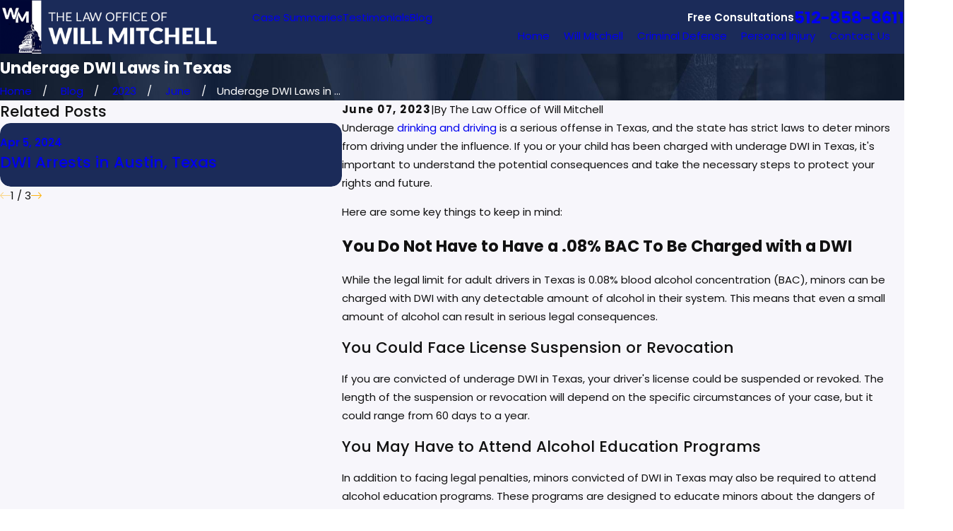

--- FILE ---
content_type: application/javascript; charset=utf-8
request_url: https://api.scorpion.co/platformapp/connect/s/bootstrap.94f74869-4f0a-c4f7-0bbd-d365ba71973d.js
body_size: 801
content:
window.appConfig = {
  code: "94f74869-4f0a-c4f7-0bbd-d365ba71973d",
  env: "api",
  app: "sc-connect.scorpion.co"
};

window.connectConfig = {
  js: "https://sc-connect.scorpion.co/assets/index-DG6G8ooc.js",
  css: "https://sc-connect.scorpion.co/assets/index-DnBG6IHr.css"
};

(async function(){
  const url = `https://${window.appConfig.env}.scorpion.co/platformapp/connect/v1/api/helpcenter/start`;
  const location = /(?:^|;\s*)L=#(\d+)(?:;|$)/.exec( document.cookie );
  const response = await fetch( url, {
	method: "GET",
	headers: {
	  "Content-Type": "application/json",
	  "X-Request-From": window.location.href,
	  "x-location": +location?.[1] || 0,
	  "x-code": window.appConfig.code || undefined,
	  "x-signup": window.appConfig.signup || undefined,
	},
  });
  const data = await response.json();
  if ( !data?.result ) {
	console.error('Unable to obtain helpcenter/start');
	return;
  }
  window.connectConfig.js = data.result.js || window.connectConfig.js;
  window.connectConfig.css = data.result.css || window.connectConfig.css;

  function startConnect(){
	// Load the appConfig JS and CSS
	const script = document.createElement("script");
	script.type = "module";
	script.crossOrigin = "anonymous";
	script.src = window.connectConfig.js;
	document.body.appendChild(script);

	// Load the Google Font for Inter
	const fontLink = document.createElement("link");
	fontLink.href = "https://fonts.googleapis.com/css2?family=Inter:wght@400;500;600;700&display=swap";
	fontLink.rel = "stylesheet";
	document.head.appendChild(fontLink);
  }

  let duration = 0;
  const searchParams = new URLSearchParams(window.location.search);

  if (searchParams.has("rwg_token")) {
	document.cookie = "rwg_token=" + searchParams.get("rwg_token");
  }

  if (searchParams.has("openscheduler") || searchParams.has("rwg_token")) {
	var exp = new Date();
	exp.setMinutes(exp.getMinutes() + 30);
	var obj = { "expiresOn": exp, "route": 6 };
	localStorage.setItem( "connectRoute", JSON.stringify(obj) );
  }
  startConnect();
})();

--- FILE ---
content_type: image/svg+xml; charset=utf-8
request_url: https://www.willmitchelllaw.com/cms/svg/site/bo3rd37avbj.24.2601151736177.svg
body_size: 13470
content:
<?xml version="1.0" encoding="UTF-8" standalone="no"?>
<svg xmlns="http://www.w3.org/2000/svg" viewBox="0 0 24 24">
<style>
	g path { stroke: none; }
	g.root { display: none; }
	g.root:target { display: inline; }
	g line { stroke: black; }
	g circle { stroke: black; }
	g polyline { stroke: black; }
</style>
<g class="root" id="15years" data-name="15years">
	<path class="st0" d="M8.104 12.546L8.104 12.546c-0.888 0-1.616 0.728-1.616 1.594v5.168c0 0.888 0.728 1.594 1.594 1.594h0c0.888 0 1.594-0.728 1.594-1.594V14.14C9.698 13.252 8.992 12.546 8.104 12.546zM8.878 19.307c0 0.433-0.341 0.774-0.774 0.774h0c-0.433 0-0.774-0.341-0.774-0.774V14.14c0-0.433 0.341-0.774 0.774-0.774h0c0.433 0 0.774 0.341 0.774 0.774V19.307zM12.042 12.546L12.042 12.546c-0.888 0-1.616 0.728-1.616 1.594v5.168c0 0.888 0.728 1.594 1.594 1.594h0c0.888 0 1.594-0.728 1.594-1.594V14.14C13.659 13.252 12.93 12.546 12.042 12.546zM12.816 19.307c0 0.433-0.341 0.774-0.774 0.774h0c-0.433 0-0.774-0.341-0.774-0.774V14.14c0-0.433 0.341-0.774 0.774-0.774h0c0.433 0 0.774 0.341 0.774 0.774V19.307zM16.049 12.546L16.049 12.546c-0.888 0-1.616 0.728-1.616 1.594v5.168c0 0.888 0.728 1.594 1.594 1.594h0c0.888 0 1.594-0.728 1.594-1.594V14.14C17.643 13.252 16.914 12.546 16.049 12.546zM16.823 19.307c0 0.433-0.341 0.774-0.774 0.774h0c-0.433 0-0.774-0.341-0.774-0.774V14.14c0-0.433 0.341-0.774 0.774-0.774h0c0.433 0 0.774 0.341 0.774 0.774V19.307zM4.69 11.795h0.82v9.447h-0.82V11.795zM18.508 11.795H19.35v9.447h-0.82V11.795zM23.698 3.577H0V2.758h23.698V3.577zM16.823 9.473h1.115v0.82h-1.115V9.473zM16.413 10.293H6.374v-0.82h10.039V10.293zM9.242 6.423c0.25 0 0.478 0 0.706 0l0 0.82c0 0 0 0-0.023 0c-0.228 0-0.455 0-0.706 0L9.242 6.423zM7.945 7.242l0-0.82c0.228 0 0.433 0 0.66 0l0 0.82C8.4 7.242 8.172 7.242 7.945 7.242zM5.623 9.291c0.159 0.911-0.228 1.798-0.956 2.185c-0.41 0.228-0.933 0.341-1.434 0.341c-0.478 0-0.979-0.114-1.411-0.319c-0.706-0.341-1.138-0.911-1.252-1.616c-0.182-1.138 0.068-2.049 0.774-2.663c0.387-0.341 0.933-0.546 1.457-0.66l-1.07-1.047V3.896h0.82v1.275l1.275 1.229l0 0c0.228-0.023 0.433-0.023 0.592-0.023c0.774 0 1.753 0 2.709 0.023l0 0.82c-0.956-0.023-1.935-0.023-2.709-0.023c-0.888 0-2.003 0.182-2.527 0.637c-0.501 0.433-0.66 1.07-0.524 1.912c0.091 0.546 0.478 0.842 0.797 1.002c0.637 0.319 1.502 0.296 2.072-0.023c0.478-0.273 0.615-0.888 0.546-1.343c-0.068-0.364-0.296-0.592-0.728-0.706c-0.273-0.068-0.569 0.046-0.728 0.205c-0.068 0.068-0.182 0.205-0.159 0.364c0.023 0.046 0.091 0.114 0.159 0.137c0.068 0 0.205-0.114 0.228-0.182c0 0 0 0 0 0l0.82 0.137c-0.046 0.25-0.228 0.501-0.501 0.683c-0.25 0.159-0.524 0.205-0.751 0.159c-0.296-0.068-0.66-0.387-0.751-0.728c-0.091-0.41 0.046-0.842 0.364-1.161c0.387-0.387 0.979-0.546 1.502-0.41C5.031 8.107 5.509 8.585 5.623 9.291zM23.926 9.815c-0.114 0.751-0.592 1.343-1.343 1.707c-0.433 0.205-0.888 0.319-1.366 0.319c-0.478 0-0.933-0.114-1.32-0.319c-0.637-0.341-1.07-1.184-1.024-2.003c0.023-0.637 0.364-1.138 0.888-1.366c0.615-0.25 1.73-0.273 2.14 0.524c0.364 0.683 0.023 1.115-0.159 1.252c-0.228 0.182-0.501 0.273-0.797 0.205c-0.296-0.046-0.524-0.228-0.637-0.478l0.751-0.364c0 0 0 0 0 0c0 0 0.023 0.023 0.068 0.023c0.023 0 0.046 0 0.068-0.023c0.046-0.023 0.068-0.068-0.023-0.25c-0.159-0.296-0.774-0.296-1.093-0.159c-0.296 0.137-0.387 0.433-0.387 0.66c-0.023 0.501 0.25 1.047 0.592 1.229c0.546 0.296 1.298 0.296 1.912 0c0.296-0.137 0.774-0.478 0.888-1.115c0.159-0.911 0.023-1.457-0.455-1.889c-0.592-0.524-2.049-0.546-2.504-0.546c-0.592 0-1.889 0-3.392 0.023c-2.436 0.023-5.19 0.046-6.306 0.023l0.023-0.82c1.093 0.023 3.961 0 6.26-0.023c1.002 0 1.912-0.023 2.595-0.023l1.798-1.252V3.896h0.82v1.707l-1.207 0.842c0.865 0.046 1.844 0.205 2.459 0.728C24.108 7.971 24.062 9.018 23.926 9.815z" />
</g>
<g class="root" id="arrow_down" data-name="arrow down">
	<path d="M13.006 18.316l10.823-10.823a1.217 1.217 0 0 0-1.668-1.668l-10.006 10.006l-10.006-10.006A1.234 1.234 5.402 0 0 0.399 5.642a1.201 1.201 0 0 0-0.117 1.668A0.384 0.384 5.402 0 0 0.399 7.476L11.289 18.316a1.234 1.234 0 0 0 1.668 0Z" />
</g>
<g class="root" id="arrow_left" data-name="arrow-left">
	<path d="M4.82 12.12c0 0.24 0.24 0.48 0.36 0.72L16.69 23.52c0.24 0.36 0.6 0.48 0.96 0.48 0.48 0 0.84-0.12 1.08-0.36 0.48-0.36 0.6-1.2 0.24-1.68 0-0.12-0.12-0.12-0.24-0.24L8.18 12L18.74 2.16c0.48-0.36 0.6-1.2 0.24-1.68 0-0.12-0.12-0.12-0.24-0.24-0.24-0.12-0.6-0.24-1.08-0.24-0.36 0-0.72 0.12-0.96 0.48L5.18 11.16c-0.24 0.24-0.36 0.6-0.36 0.96h0Z" />
</g>
<g class="root" id="arrow_right" data-name="arrow-right">
	<path id="np_arrow_2284437_000000" class="st0" d="M19.184 11.88c0-0.24-0.24-0.48-0.36-0.72L7.305 0.48C7.065 0.12 6.704 0 6.344 0C5.865 0 5.504 0.12 5.264 0.36c-0.48 0.36-0.6 1.2-0.24 1.68c0 0.12 0.12 0.12 0.24 0.24L15.824 12l-10.56 9.84c-0.48 0.36-0.6 1.2-0.24 1.68c0 0.12 0.12 0.12 0.24 0.24C5.504 23.88 5.865 24 6.344 24c0.36 0 0.72-0.12 0.96-0.48l11.52-10.68C19.064 12.6 19.184 12.24 19.184 11.88L19.184 11.88z" />
</g>
<g class="root" id="best" data-name="best">
	<path d="M4.499 19.344c0-0.209 0.167-0.377 0.377-0.377h7.721c0.209 0 0.377 0.167 0.377 0.377c0 0.209-0.167 0.377-0.377 0.377H4.896C4.687 19.72 4.499 19.553 4.499 19.344zM10.567 15.473L5.524 10.346l1.883-1.862l0.628 0.628l4.227-4.017l-0.774-0.774l1.883-1.862l5.043 5.126l-1.883 1.862l-0.586-0.607L11.717 12.878l0.732 0.732L10.567 15.473zM12.575 4.341l3.976 4.038l0.795-0.795l-3.976-4.038L12.575 4.341zM8.558 9.677l2.636 2.657l4.227-4.017L12.785 5.659L8.558 9.677zM6.591 10.367l3.976 4.038l0.795-0.795l-3.976-4.038L6.591 10.367zM4.582 12.481l-0.9-1.82l-0.69 0.335l0.9 1.82L4.582 12.481zM21.342 18.674l-0.335-0.167c-2.448-1.193-4.122-3.327-4.938-4.561c0-0.021 0.021-0.042 0.021-0.084l0.188-1.507C18.392 13.38 19.689 14.824 20.401 15.849c0.795 1.13 1.067 2.03 1.067 2.051l0.105 0.356l0.732-0.23l-0.105-0.356c-0.021-0.042-0.314-1.004-1.151-2.239C20.275 14.301 18.853 12.732 16.53 11.644l-0.146-0.063l0.23-1.779L13.663 12.418c-0.167 0.146-0.167 0.377-0.042 0.544c0.146 0.167 0.377 0.167 0.544 0.042l1.444-1.276l-0.146 1.193l-0.105-0.23L14.647 13.025l0.167 0.335c0.021 0.042 0.523 1.004 1.486 2.197c0.9 1.109 2.385 2.636 4.352 3.62l0.335 0.167L21.342 18.674zM23.477 17.586L20.694 20.16l0.523 0.565l2.783-2.574L23.477 17.586zM2.971 14.008l-1.799-1.235l-0.439 0.628l1.799 1.235L2.971 14.008zM14.207 20.787H3.327c-0.209 0-0.377 0.167-0.377 0.377c0 0.209 0.167 0.377 0.377 0.377h10.86c0.209 0 0.377-0.167 0.377-0.377C14.584 20.976 14.417 20.787 14.207 20.787zM2.322 16.038H0v0.753h2.323V16.038zM2.657 18.214l-1.569 1.276l0.481 0.586L3.138 18.8L2.657 18.214z" />
</g>
<g class="root" id="blog_menu" data-name="blog menu">
	<path d="M16.285 0.001a3.434 3.434 0 0 0-3.304 2.571H0V4.286H12.981a3.409 3.409 0 0 0 6.609 0H24V2.572H19.59A3.434 3.434-1.715 0 0 16.285 0.001Zm0 1.714a1.714 1.714 0 1 1-1.714 1.714A1.702 1.702-1.715 0 1 16.285 1.715ZM7.714 8.572a3.434 3.434 0 0 0-3.304 2.571H0v1.714H4.41a3.409 3.409 0 0 0 6.609 0H24V11.143H11.018A3.434 3.434-1.715 0 0 7.714 8.572Zm0 1.714a1.714 1.714 0 1 1-1.714 1.714A1.702 1.702-1.715 0 1 7.714 10.286Zm8.571 6.857a3.434 3.434 0 0 0-3.304 2.571H0v1.714H12.981a3.409 3.409 0 0 0 6.609 0H24V19.715H19.59A3.434 3.434-1.715 0 0 16.285 17.143Zm0 1.714a1.714 1.714 0 1 1-1.714 1.714A1.702 1.702-1.715 0 1 16.285 18.858Z" />
</g>
<g class="root" id="btn_v1_icon" data-name="btn v1 icon">
	<path d="M23.999 12a0.936 0.936 0 0 0-0.225-0.55l-6.4-6.8a0.8 0.8 0 0 0-1.131-0.031a0.825 0.825 0 0 0-0.031 1.131L21.35 11.2H0.8a0.8 0.8 0 1 0 0 1.6H21.35l-5.137 5.45a0.838 0.838 0 0 0 0.031 1.131a0.8 0.8 0 0 0 1.131-0.031l6.4-6.8A0.713 0.713-16 0 0 23.999 12Z" />
</g>
<g class="root" id="btn_v2_icon" data-name="btn v2 icon">
	<path d="M22.285 10.285H13.714V1.714A1.714 1.714-0.001 1 0 10.285 1.714V10.285H1.714A1.714 1.714-0.001 1 0 1.714 13.714H10.285v8.571a1.714 1.714 0 1 0 3.429 0V13.714h8.571a1.714 1.714 0 1 0 0-3.429Z" />
</g>
<g class="root" id="builds" data-name="builds">
	<path d="M23.522 8.19l-2.209 2.308L15.821 5.185l1.97-2.428L17.214 2.299L15.045 4.986c-0.119 0.139-0.1 0.358 0.04 0.478l0.179 0.179c-0.119 0.119-0.318 0.279-0.418 0.299L14.726 5.961c-0.418 0.06-1.532 0.199-2.149 0.199c-0.139 0-0.577 0-2.109 1.433c-0.438-0.279-1.234-0.418-1.771-0.498l0.358-0.478c0.06-0.08 0.08-0.179 0.08-0.279c-0.02-0.1-0.06-0.179-0.139-0.239L5.712 3.812l-0.418 0.597l2.965 2.09L4.279 11.652L4.179 11.692l0.02 0.06l-0.537 0.697L0.398 10.319l-0.398 0.597L3.562 13.244c0.06 0.04 0.139 0.06 0.199 0.06c0.1 0 0.219-0.04 0.279-0.139l0.458-0.597l0.259 0.677l-0.299 0.299c-0.259 0.259-0.398 0.597-0.398 0.955c0 0.358 0.139 0.716 0.398 0.955c0.259 0.259 0.597 0.398 0.955 0.398c0.139 0 0.279-0.02 0.418-0.06C5.791 15.951 5.771 16.09 5.771 16.229c0 0.358 0.139 0.716 0.398 0.955c0.259 0.259 0.597 0.398 0.955 0.398c0.04 0 0.08 0 0.139 0c0 0.04 0 0.08 0 0.139c0 0.358 0.139 0.716 0.398 0.955c0.259 0.259 0.597 0.398 0.955 0.398c0.1 0 0.199-0.02 0.299-0.04c-0.02 0.1-0.04 0.199-0.04 0.299c0 0.358 0.139 0.716 0.398 0.955c0.259 0.259 0.597 0.398 0.955 0.398c0.358 0 0.697-0.139 0.955-0.398l0.1 0.1c0.04 0.02 0.816 0.677 1.154 0.935c0.318 0.239 0.836 0.378 1.333 0.378c0.358 0 0.716-0.08 0.955-0.239c0.299-0.199 0.677-0.617 0.756-1.095c0 0 0 0 0.02 0c0.338 0 0.697-0.139 1.035-0.418c0.378-0.299 0.577-0.677 0.617-1.035l0.06-0.08c0.338-0.02 0.697-0.139 0.995-0.458c0.338-0.358 0.498-0.796 0.458-1.214c0.438-0.279 0.776-0.995 0.796-1.114c0.179-0.836-0.239-1.413-0.697-1.95c-0.04-0.04-0.119-0.119-0.219-0.219l0.02-0.02c0.04-0.04 0.955-0.836 1.294-1.294c0.338-0.438 0.438-1.095 0.537-1.592c0.02-0.1 0.04-0.179 0.06-0.279l0.577 0.557c0.06 0.06 0.159 0.1 0.259 0.1c0 0 0 0 0 0c0.1 0 0.179-0.04 0.259-0.119l2.448-2.567L23.522 8.19zM5.871 14.976c-0.119 0.119-0.279 0.179-0.458 0.179c-0.179 0-0.338-0.06-0.458-0.179c-0.119-0.119-0.179-0.279-0.179-0.458c0-0.179 0.06-0.338 0.179-0.458l0.557-0.557c0.119-0.119 0.279-0.179 0.458-0.179c0.179 0 0.338 0.06 0.458 0.179c0.119 0.119 0.179 0.279 0.179 0.458c0 0.179-0.06 0.338-0.179 0.458L5.871 14.976zM7.582 16.687c-0.119 0.119-0.279 0.179-0.458 0.179c-0.179 0-0.338-0.06-0.458-0.179c-0.119-0.119-0.179-0.279-0.179-0.458c0-0.179 0.06-0.338 0.179-0.458l0.557-0.557c0.119-0.119 0.279-0.179 0.458-0.179c0.179 0 0.338 0.06 0.458 0.179c0.119 0.119 0.179 0.279 0.179 0.458c0 0.179-0.06 0.338-0.179 0.458L7.582 16.687zM9.075 18.18c-0.119 0.119-0.279 0.179-0.458 0.179c-0.179 0-0.338-0.06-0.458-0.179c-0.119-0.119-0.179-0.279-0.179-0.458c0-0.179 0.06-0.338 0.179-0.458l0.557-0.557c0.119-0.119 0.279-0.179 0.458-0.179c0.179 0 0.338 0.06 0.458 0.179c0.119 0.119 0.179 0.279 0.179 0.458c0 0.179-0.06 0.338-0.179 0.458L9.075 18.18zM11.284 19.234L10.707 19.812c-0.119 0.119-0.279 0.179-0.458 0.179c-0.179 0-0.338-0.06-0.458-0.179c-0.119-0.119-0.179-0.279-0.179-0.458c0-0.179 0.06-0.338 0.179-0.458l0.557-0.557c0.119-0.119 0.279-0.179 0.458-0.179c0.179 0 0.338 0.06 0.458 0.179c0.119 0.119 0.179 0.279 0.179 0.458C11.463 18.956 11.403 19.115 11.284 19.234zM18.806 15.891c-0.04 0.119-0.239 0.418-0.378 0.577c-0.06-0.06-0.119-0.1-0.199-0.119l-2.129-1.711l-0.458 0.557L17.891 17.025c0.02 0.02 0.02 0.04 0.04 0.06c0.1 0.259 0.02 0.557-0.239 0.816c-0.239 0.239-0.577 0.239-0.736 0.219L14.508 16.11l-0.458 0.557l2.308 1.891c0.02 0.02 0.02 0.04 0.04 0.06c0.179 0.239-0.08 0.597-0.299 0.776c-0.179 0.159-0.418 0.259-0.597 0.259L13.055 17.603l-0.458 0.557l2.09 1.751c0.02 0.04 0.04 0.08 0.06 0.119c0.06 0.08 0.08 0.139 0.06 0.239c-0.04 0.239-0.239 0.478-0.438 0.617c-0.299 0.199-1.114 0.139-1.453-0.119c-0.318-0.239-1.114-0.896-1.114-0.915L11.741 19.812l0.06-0.06c0.259-0.259 0.398-0.597 0.398-0.955c0-0.358-0.139-0.697-0.398-0.955c-0.259-0.259-0.597-0.398-0.955-0.398c-0.1 0-0.199 0.02-0.299 0.04c0.02-0.1 0.04-0.199 0.04-0.299c0-0.358-0.139-0.697-0.398-0.955c-0.259-0.259-0.597-0.398-0.955-0.398c-0.04 0-0.08 0-0.139 0c0-0.04 0-0.08 0-0.139c0-0.358-0.139-0.697-0.398-0.955c-0.259-0.259-0.597-0.398-0.955-0.398c-0.139 0-0.279 0.02-0.418 0.06c0.04-0.139 0.06-0.279 0.06-0.418c0-0.358-0.139-0.697-0.398-0.955c-0.259-0.259-0.597-0.398-0.955-0.398c-0.219 0-0.458 0.06-0.637 0.159l-0.318-0.856l3.164-4.1c0.537 0.04 1.333 0.179 1.731 0.338c-0.677 0.677-1.393 1.473-1.552 1.811c-0.338 0.756 0 1.512 0.438 1.891c0.279 0.239 0.597 0.338 0.896 0.338c0.478 0 0.935-0.219 1.274-0.498l0.119-0.1c0.358-0.299 1.154-0.955 1.771-1.473c2.07 1.672 5.055 4.119 5.373 4.478C18.687 15.095 18.886 15.453 18.806 15.891zM19.901 10.16c-0.08 0.179-0.119 0.418-0.179 0.697c-0.08 0.438-0.179 0.995-0.418 1.294c-0.239 0.318-0.935 0.955-1.194 1.174l-0.1 0.08c-1.254-1.075-3.642-3.025-4.597-3.781c0.1-0.08 0.179-0.159 0.239-0.199l0.279-0.239l-0.458-0.557L13.234 8.866c-0.08 0.06-0.199 0.179-0.358 0.299l-0.06-0.04l-0.199 0.259c-0.657 0.537-1.592 1.313-1.99 1.632l-0.119 0.1c-0.119 0.1-0.756 0.597-1.234 0.179c-0.259-0.219-0.438-0.637-0.239-1.055c0.08-0.179 0.716-0.935 1.652-1.851c1.095-1.055 1.731-1.473 1.91-1.512c0.657 0 1.771-0.159 2.249-0.219l0.1-0.02c0.378-0.04 0.716-0.358 0.856-0.517L19.901 10.16L19.901 10.16z" />
</g>
<g class="root" id="close" data-name="close">
	<path d="M1.285 0.002A1.498 1.498 0.012 0 0 0.012 1.5a1.498 1.498 0 0 0 0.434 0.884L10.019 11.986L0.447 21.604a1.408 1.408 0 0 0 0 1.992a1.393 1.393 0 0 0 1.962 0L11.996 14.009l9.572 9.587a1.498 1.498 0 0 0 2.007 0a1.408 1.408 0 0 0 0-1.992L14.034 11.986l9.587-9.587A1.423 1.423 0.012 0 0 21.614 0.437L11.996 10.009L2.454 0.437A1.588 1.588 0.012 0 0 1.285 0.002Z" />
</g>
<g class="root" id="compassionate" data-name="compassionate">
	<path class="st0" d="M2.775 0.165L2.657 23.038l0.306 0l-0.118 0.259l7.24-0.024l0 0.282l0.846 0l0.024-3.056l-0.235-0.118c-0.729-0.376-1.246-1.575-1.387-1.998l-0.024-0.047l-2.327-3.667l-0.024-0.024l-0.024-0.024c-0.118-0.118-0.423-0.564-0.376-0.917c0.024-0.118 0.071-0.212 0.188-0.306c0.118-0.094 0.376-0.047 0.588 0.118c0.47 0.376 1.011 1.034 1.457 1.575c0.118 0.141 0.235 0.282 0.329 0.4l-0.141 0.118l0.541 0.658l1.199-0.964l-0.517-0.635l0.306-8.462c0.024-0.118 0.141-0.588 0.517-0.588c0 0 0 0 0.024 0c0.494 0.024 0.823 0.188 0.799 0.917c-0.047 0.635-0.118 1.833-0.165 3.855l0 0.423l0.846 0.024l0-0.423c0.024-1.645 0.094-2.727 0.118-3.408l0.024 0l0-0.4c0.024-0.353 0.047-0.517 0.047-0.517l0-0.024l0-0.024c0-0.165 0.024-0.705 0.282-0.964c0.094-0.094 0.212-0.141 0.353-0.141c0.329 0 0.447 0.118 0.47 0.165c0.188 0.212 0.188 0.635 0.165 0.776l0 0.024l0 0.024c0 0.024-0.094 2.962-0.118 4.654l0 0.423l0.846 0.024l0-0.423c0.024-0.94 0.047-2.257 0.071-3.244l0 0l0.024-0.423c0-0.047 0-0.071 0-0.071l0-0.047c0-0.071 0.047-0.423 0.212-0.588c0.094-0.094 0.235-0.141 0.447-0.141c0.212 0 0.353 0.047 0.423 0.165c0.141 0.141 0.141 0.376 0.141 0.447l0 0.024c0 0.024-0.024 2.609-0.071 4.043l0 0.423l0.846 0.024l0-0.024l0.118 0l0.024-0.423c0.024-0.588 0.071-1.504 0.071-1.575c0-0.071 0.047-0.376 0.517-0.376h0c0.259 0 0.329 0.212 0.353 0.329c0.024 0.4 0.141 4.231 0 7.24c-0.047 0.94-0.235 1.998-0.47 2.821c-0.306 1.034-0.611 1.34-0.705 1.363l-0.024 0l-0.329 0l0 0.118L16.361 20.686l0.047 0.165l0 0.118c0 0.024-0.047 1.951-0.071 2.562l-0.024 0.423l0.846 0.047l0.024-0.423c0.024-0.494 0.047-1.763 0.071-2.304c0.4-0.259 0.729-0.87 1.034-1.81c0.282-0.893 0.47-2.022 0.517-3.032c0.165-3.22 0-7.31 0-7.357l0-0.024l0-0.024c-0.071-0.353-0.4-1.058-1.199-1.058c0 0 0 0 0 0c-0.282 0-0.517 0.071-0.682 0.165c0-0.729 0.024-1.293 0.024-1.387c0-0.118 0.024-0.658-0.353-1.081c-0.165-0.188-0.494-0.423-1.034-0.447c-0.259 0-0.494 0.047-0.705 0.141c-0.047-0.259-0.141-0.564-0.353-0.823c-0.188-0.212-0.517-0.47-1.105-0.47c0 0 0 0 0 0c-0.376 0-0.729 0.141-0.964 0.4c-0.165 0.188-0.282 0.4-0.353 0.611c-0.259-0.165-0.588-0.259-0.987-0.282c-0.964-0.024-1.34 0.87-1.41 1.34l0 0.024l-0.282 8.274c-0.447-0.541-0.964-1.152-1.457-1.551c-0.541-0.423-1.199-0.47-1.645-0.118c-0.094 0.071-0.165 0.141-0.212 0.212v-4.701h-0.846V14.811v0.494v5.03h0.235c-0.846 0.376-1.481 1.105-1.857 1.669L3.621 1.011l1.504-0.024v5.877h0.846V0.989l14.503-0.118l-0.024 19.181c-0.376 0-0.987 0-1.763 0l-0.423 0l0 0.846l0.423 0c0.306 0 0.564 0 0.823 0c-0.165 0.235-0.235 0.494-0.259 0.752c-0.024 0.259 0.024 0.541 0.141 0.799l-2.022 0l0 0.846l3.479 0V23.273l0 0l0.141-0.846l-0.423-0.071c-0.4-0.071-0.494-0.447-0.47-0.658c0.024-0.282 0.212-0.588 0.705-0.588H21.227v-0.212l0.071 0L21.345 0.001L2.775 0.165zM6.206 20.968c0.118-0.024 0.541-0.047 2.045-0.071l0.423 0l-0.024-0.846l-0.423 0c-1.598 0.024-1.998 0.071-2.163 0.094c-0.024 0-0.071 0.024-0.094 0.024V15.328V14.811v-0.071c0.118 0.212 0.235 0.353 0.282 0.423l2.257 3.549c0.094 0.306 0.611 1.669 1.551 2.304l-0.024 1.41l-5.83 0C4.632 21.886 5.313 21.11 6.206 20.968zM11.613 11.213l0.846 0.024c0 0.282-0.024 0.682-0.024 0.682L11.589 11.895C11.589 11.895 11.613 11.495 11.613 11.213zM13.87 11.449l0.846 0.024c0 0.282-0.024 0.682-0.024 0.682l-0.846-0.024C13.846 12.153 13.87 11.755 13.87 11.449zM16.784 12.435l-0.846-0.024c0 0 0-0.4 0.024-0.682l0.846 0.024C16.784 12.037 16.784 12.435 16.784 12.435z" />
</g>
<g class="root" id="flair" data-name="flair">
	<rect x="0" y="11.28" width="24" height="0.48" />
	<rect x="1.2" y="9.59999999999999" width="0.48" height="4.8" />
</g>
<g class="root" id="menu" data-name="menu">
	<path d="M0 2.634v2.927H24v-2.927Zm0 7.902v2.927H24V10.537Zm0 7.902v2.927H24v-2.927Z" />
</g>
<g class="root" id="phone" data-name="phone">
	<path d="M6.407 0.948L8.464 5.07a1.715 1.715 0 0 1-0.322 1.98c-0.56 0.56-1.208 1.208-1.664 1.673a1.709 1.709 0 0 0-0.295 2.01l0.013 0.023a20.558 20.558 0 0 0 3.12 3.952a20.6 20.6 0 0 0 3.926 3.108l0.026 0.016a1.713 1.713 0 0 0 2.014-0.304l1.667-1.667a1.715 1.715 0 0 1 1.98-0.322l4.121 2.06a1.715 1.715 0 0 1 0.948 1.533V22.282A1.712 1.712-7.494 0 1 21.83 23.938a32.41 32.41 0 0 1-13.996-7.764A32.422 32.422-7.494 0 1 0.065 2.173A1.712 1.712-7.494 0 1 1.722 0h3.152a1.715 1.715 0 0 1 1.533 0.948Z" />
</g>
<g class="root" id="reachout" data-name="reachout">
	<path d="M6.612 4.101c0.224 0.099 0.497 0 0.597-0.224c0.522-1.143 1.044-2.262 1.317-2.834l11.807 5.344l-0.149 0.373c-0.099 0.224 0 0.497 0.249 0.597c0.05 0.025 0.124 0.025 0.174 0.025c0.174 0 0.348-0.099 0.423-0.273l0.323-0.771c0.099-0.224 0-0.497-0.224-0.597l-12.601-5.717c-0.224-0.099-0.497 0-0.597 0.224c0 0.025-0.771 1.616-1.516 3.256C6.289 3.728 6.388 4.002 6.612 4.101z" />
	<path d="M5.966 5.543c0.05 0.025 0.124 0.05 0.174 0.05c0.174 0 0.348-0.099 0.423-0.273l0.025-0.025c0 0 0 0 0 0l0 0l0 0c0 0 0 0 0 0c0 0 0-0.025 0-0.025c0.099-0.224 0-0.497-0.224-0.597c-0.224-0.099-0.497 0-0.597 0.224l-0.025 0.05c0 0 0 0 0 0l0 0c0 0 0 0 0 0.025c0 0 0 0.025 0 0.025C5.642 5.17 5.742 5.419 5.966 5.543z" />
	<path d="M16.901 15.186c-0.224-0.099-0.497 0-0.597 0.224L12.85 22.917L1.044 17.597c0.696-1.491 3.107-6.761 4.996-10.937c0.099-0.224 0-0.497-0.224-0.597c-0.224-0.099-0.497 0-0.597 0.224C3.008 11.185 0.075 17.572 0.05 17.622c-0.05 0.099-0.05 0.224-0.025 0.348c0.05 0.124 0.124 0.199 0.249 0.249l12.601 5.717c0.05 0.025 0.124 0.05 0.174 0.05c0.174 0 0.323-0.099 0.423-0.273l3.654-7.929C17.224 15.559 17.125 15.31 16.901 15.186z" />
	<rect x="12.6761845800312" y="2.21211848553486" width="0.894789499766907" height="9.07217131708115" transform="matrix(0.4121 -0.9111 0.9111 0.4121 6.3328 64.0409)" class="st0" />
	<rect x="9.89239502520081" y="6.90976335931112" width="0.894789499766907" height="7.10860547037043" transform="matrix(0.3971 -0.9178 0.9178 0.3971 -13.565 63.6226)" class="st0" />
	<rect x="8.25194760896148" y="9.5195660669646" width="0.894789499766907" height="5.59243437354317" transform="matrix(0.425 -0.9052 0.9052 0.425 -24.7045 60.1351)" class="st0" />
	<rect x="6.78548703989905" y="11.9056713996763" width="0.894789499766907" height="4.47394749883454" transform="matrix(0.429 -0.9033 0.9033 0.429 -34.7506 58.8088)" class="st0" />
	<rect x="5.94040806789697" y="13.9686583019168" width="0.894789499766907" height="4.69764487377627" transform="matrix(0.4079 -0.913 0.913 0.4079 -44.741 62.3506)" class="st0" />
	<path d="M23.364 8.551l-0.323-0.945c-0.05-0.124-0.149-0.249-0.298-0.273c-0.124-0.05-0.273-0.025-0.398 0.05l-1.119 0.771l-0.199-0.273c-0.149-0.199-0.423-0.249-0.621-0.099c-0.099 0.075-8.973 6.463-9.669 6.96c-0.547 0.373-0.895 1.094-1.019 1.367c-0.124 0.298-0.249 0.671-0.249 0.994l-0.572 0.398l0.497 0.746l0.572-0.398c0.298 0.099 0.671 0.124 0.92 0.124c0.398 0 1.168-0.075 1.765-0.472c0.373-0.273 2.312-1.665 4.35-3.132l-0.075 0.199l0.945 0.323c0.05 0.025 0.099 0.025 0.149 0.025c0.099 0 0.199-0.025 0.273-0.075l4.101-2.958c0.124-0.075 0.199-0.224 0.199-0.373l-0.05-1.815l-0.249 0l0.87-0.621C23.339 8.923 23.414 8.725 23.364 8.551zM20.555 8.774l0.895 1.243C20.53 10.713 17.945 12.576 15.733 14.167L14.813 12.924C17.026 11.334 19.611 9.47 20.555 8.774zM12.154 16.752c-0.298 0.199-0.746 0.323-1.243 0.323c-0.224 0-0.423-0.025-0.547-0.05c0.05-0.373 0.398-1.218 0.87-1.541c0.249-0.174 1.417-0.994 2.858-2.038l0.92 1.268C13.595 15.733 12.427 16.553 12.154 16.752zM17.97 13.943l-0.273-0.099c1.591-1.143 3.132-2.262 3.977-2.883l0 0.273L17.97 13.943zM21.798 8.948l-0.05-0.075L22.37 8.451l0.025 0.05L21.798 8.948z" />
</g>
<g class="root" id="scroll_left" data-name="scroll-left">
	<path d="M0 11.999a0.917 0.917 0 0 1 0.226-0.54L6.629 4.742a0.795 0.795 0 0 1 1.162 1.085l-5.141 5.381h20.56a0.79 0.79 0 1 1 0 1.58H2.651l5.141 5.381a0.82 0.82 0 0 1-0.031 1.117a0.809 0.809 0 0 1-1.131-0.031L0.226 12.539A0.699 0.699-12.006 0 1 0 11.999Z" />
</g>
<g class="root" id="scroll_right" data-name="scroll-right">
	<path d="M23.999 12a0.936 0.936 0 0 0-0.225-0.55l-6.4-6.8a0.8 0.8 0 0 0-1.131-0.031a0.825 0.825 0 0 0-0.031 1.131L21.35 11.2H0.8a0.8 0.8 0 1 0 0 1.6H21.35l-5.137 5.45a0.838 0.838 0 0 0 0.031 1.131a0.8 0.8 0 0 0 1.131-0.031l6.4-6.8A0.713 0.713-16 0 0 23.999 12Z" />
</g>
<g class="root" id="search" data-name="search">
	<path d="M2.771 8.945a6.153 6.153 0 1 1 1.802 4.376A5.954 5.954-858.836 0 1 2.771 8.945Zm13.317 6.177l-0.384-0.384a8.546 8.546 0 0 0 2.124-5.792a8.69 8.69 0 0 0-2.574-6.338a8.524 8.524 0 0 0-6.306-2.606a8.9 8.9 0 0 0-8.947 8.945a8.521 8.521 0 0 0 2.607 6.306a8.681 8.681 0 0 0 6.338 2.574a8.546 8.546 0 0 0 5.792-2.123l0.384 0.384v1.094l6.818 6.818l2.06-2.06l-6.818-6.818Z" />
</g>
<g class="root" id="side_nav_arrow" data-name="side-nav-arrow">
	<path d="M23.999 12a0.936 0.936 0 0 0-0.225-0.55l-6.4-6.8a0.8 0.8 0 0 0-1.131-0.031a0.825 0.825 0 0 0-0.031 1.131L21.35 11.2H0.8a0.8 0.8 0 1 0 0 1.6H21.35l-5.137 5.45a0.838 0.838 0 0 0 0.031 1.131a0.8 0.8 0 0 0 1.131-0.031l6.4-6.8A0.713 0.713-16 0 0 23.999 12Z" />
</g>
<g class="root" id="star" data-name="star">
	<polygon points="12 18.1 19.4 23.5 16.6 14.7 24 9.5 15 9.5 12 0.5 9 9.5 0 9.5 7.4 14.7 4.6 23.5" xmlns="http://www.w3.org/2000/svg" />
</g>
<g class="root" id="step_general" data-name="step-general">
	<path d="M12 24C5.383 24 0 18.617 0 12S5.383 0 12 0s12 5.383 12 12-5.383 12-12 12Zm0-23.564C5.625 0.436 0.436 5.625 0.436 12s5.188 11.564 11.564 11.564 11.564-5.188 11.564-11.564S18.375 0.436 12 0.436Zm0 19.2c-4.211 0-7.636-3.425-7.636-7.636s3.425-7.636 7.636-7.636 7.636 3.425 7.636 7.636-3.425 7.636-7.636 7.636Zm0-15.055c-4.091 0-7.418 3.327-7.418 7.418s3.327 7.418 7.418 7.418 7.418-3.327 7.418-7.418-3.327-7.418-7.418-7.418Zm0 17.236h-0.031v-0.218h0.031c0.133 0 0.268-0.002 0.399-0.009l0.009 0.218c-0.135 0.007-0.273 0.009-0.408 0.009Zm-0.912-0.041c-0.146-0.013-0.292-0.031-0.439-0.05l0.031-0.216c0.142 0.02 0.284 0.037 0.428 0.05l-0.02 0.218Zm2.199-0.041l-0.028-0.216c0.144-0.02 0.286-0.041 0.425-0.065l0.039 0.214c-0.144 0.026-0.29 0.048-0.436 0.068Zm-3.506-0.168c-0.144-0.033-0.286-0.07-0.428-0.109l0.059-0.209c0.137 0.039 0.277 0.074 0.417 0.107l-0.048 0.212Zm4.802-0.092l-0.057-0.209c0.14-0.037 0.277-0.079 0.415-0.122l0.065 0.207c-0.14 0.046-0.281 0.087-0.423 0.127Zm-6.068-0.292c-0.137-0.052-0.275-0.107-0.41-0.166l0.087-0.201c0.131 0.057 0.266 0.111 0.399 0.164l-0.076 0.205Zm7.318-0.14l-0.085-0.201c0.133-0.057 0.264-0.116 0.393-0.177l0.094 0.196c-0.133 0.063-0.266 0.124-0.401 0.181Zm-8.52-0.412c-0.129-0.07-0.257-0.144-0.384-0.22l0.113-0.188c0.122 0.074 0.249 0.146 0.375 0.214l-0.105 0.192Zm9.698-0.185l-0.111-0.188c0.124-0.074 0.244-0.151 0.364-0.229l0.12 0.183c-0.122 0.081-0.247 0.159-0.373 0.233Zm-10.815-0.524c-0.118-0.087-0.236-0.177-0.349-0.268l0.137-0.17c0.111 0.089 0.225 0.179 0.343 0.264l-0.129 0.177Zm11.904-0.227l-0.135-0.17c0.113-0.089 0.223-0.181 0.332-0.275l0.144 0.166c-0.111 0.096-0.225 0.19-0.338 0.281Zm-12.916-0.626c-0.105-0.103-0.209-0.207-0.31-0.314l0.159-0.151c0.098 0.105 0.201 0.207 0.303 0.305l-0.151 0.157Zm13.894-0.264l-0.157-0.151c0.1-0.103 0.196-0.209 0.292-0.319l0.164 0.144c-0.098 0.111-0.196 0.218-0.299 0.325Zm-14.782-0.716c-0.092-0.116-0.179-0.233-0.266-0.351l0.177-0.127c0.085 0.118 0.17 0.231 0.26 0.345l-0.17 0.135Zm15.633-0.297l-0.177-0.129c0.085-0.116 0.168-0.233 0.247-0.353l0.181 0.12c-0.081 0.122-0.166 0.244-0.253 0.362Zm-16.381-0.792c-0.074-0.127-0.146-0.255-0.216-0.384l0.192-0.103c0.068 0.127 0.137 0.253 0.212 0.375l-0.188 0.111Zm17.088-0.325l-0.192-0.105c0.068-0.127 0.135-0.255 0.196-0.384l0.196 0.096c-0.065 0.133-0.131 0.264-0.201 0.393Zm-17.684-0.855c-0.057-0.135-0.111-0.271-0.161-0.408l0.205-0.076c0.05 0.135 0.103 0.268 0.159 0.399l-0.201 0.085Zm18.236-0.349l-0.205-0.076c0.05-0.135 0.098-0.271 0.144-0.408l0.207 0.068c-0.046 0.14-0.094 0.279-0.146 0.417Zm-18.665-0.901c-0.039-0.142-0.074-0.284-0.105-0.428l0.214-0.048c0.031 0.14 0.065 0.281 0.103 0.419l-0.212 0.057Zm19.049-0.367l-0.212-0.048c0.033-0.14 0.061-0.281 0.087-0.423l0.214 0.039c-0.026 0.146-0.057 0.29-0.089 0.432Zm-19.307-0.929c-0.02-0.146-0.035-0.292-0.046-0.439l0.218-0.017c0.013 0.144 0.028 0.288 0.046 0.43l-0.216 0.028Zm19.514-0.375l-0.218-0.02c0.013-0.142 0.022-0.286 0.028-0.43l0.218 0.009c-0.007 0.148-0.017 0.295-0.031 0.441Zm-19.377-0.943h-0.218c0-0.148 0.004-0.295 0.011-0.441l0.218 0.011c-0.007 0.144-0.011 0.286-0.011 0.432Zm19.191-0.369c-0.007-0.144-0.015-0.288-0.028-0.43l0.218-0.02c0.013 0.146 0.022 0.292 0.028 0.441l-0.218 0.009Zm-19.1-0.921l-0.216-0.031c0.02-0.146 0.044-0.292 0.07-0.436l0.214 0.039c-0.026 0.142-0.05 0.284-0.07 0.425Zm18.958-0.364c-0.026-0.142-0.055-0.284-0.085-0.423l0.212-0.048c0.033 0.144 0.061 0.288 0.087 0.432l-0.214 0.039Zm-18.694-0.901l-0.209-0.059c0.039-0.142 0.083-0.284 0.129-0.421l0.207 0.068c-0.046 0.135-0.087 0.273-0.127 0.412Zm18.38-0.353c-0.044-0.137-0.092-0.273-0.142-0.408l0.205-0.076c0.052 0.137 0.1 0.277 0.146 0.417l-0.207 0.068Zm-17.948-0.864l-0.201-0.087c0.059-0.135 0.12-0.268 0.185-0.401l0.196 0.096c-0.063 0.129-0.124 0.26-0.181 0.393Zm17.465-0.336c-0.063-0.129-0.127-0.257-0.196-0.384l0.192-0.103c0.07 0.129 0.135 0.26 0.201 0.393l-0.196 0.094Zm-16.872-0.814l-0.188-0.113c0.076-0.127 0.155-0.251 0.238-0.373l0.181 0.122c-0.081 0.12-0.157 0.24-0.231 0.364Zm16.235-0.31c-0.079-0.12-0.161-0.238-0.244-0.353l0.177-0.129c0.087 0.118 0.17 0.24 0.251 0.362l-0.181 0.12Zm-15.491-0.748l-0.17-0.137c0.092-0.113 0.188-0.227 0.286-0.336l0.164 0.144c-0.096 0.107-0.188 0.218-0.279 0.329Zm14.708-0.281c-0.094-0.109-0.192-0.214-0.29-0.319l0.157-0.151c0.103 0.107 0.201 0.214 0.297 0.325l-0.164 0.144Zm-13.831-0.67l-0.151-0.159c0.107-0.1 0.216-0.199 0.327-0.295l0.142 0.166c-0.109 0.094-0.216 0.19-0.321 0.29Zm12.916-0.247c-0.109-0.094-0.218-0.188-0.332-0.277l0.135-0.17c0.116 0.092 0.227 0.185 0.338 0.284l-0.144 0.164Zm-11.919-0.576l-0.127-0.177c0.12-0.085 0.24-0.168 0.364-0.249l0.12 0.183c-0.12 0.079-0.24 0.159-0.356 0.244Zm10.892-0.207c-0.12-0.079-0.242-0.157-0.364-0.231l0.111-0.188c0.127 0.076 0.251 0.155 0.373 0.236l-0.12 0.181Zm-9.794-0.473l-0.103-0.192c0.129-0.068 0.26-0.135 0.393-0.199l0.094 0.196c-0.131 0.061-0.257 0.127-0.384 0.194Zm8.671-0.166c-0.129-0.063-0.26-0.122-0.393-0.179l0.085-0.201c0.135 0.059 0.271 0.12 0.401 0.183l-0.096 0.196Zm-7.49-0.362l-0.076-0.205c0.137-0.05 0.277-0.098 0.417-0.144l0.065 0.207c-0.137 0.044-0.273 0.089-0.408 0.14Zm6.29-0.122c-0.135-0.044-0.275-0.085-0.412-0.124l0.059-0.209c0.142 0.039 0.284 0.081 0.423 0.127l-0.068 0.207Zm-5.049-0.242l-0.048-0.214c0.144-0.031 0.288-0.059 0.432-0.085l0.037 0.216c-0.142 0.024-0.284 0.052-0.423 0.083Zm3.794-0.072c-0.142-0.026-0.284-0.048-0.425-0.068l0.028-0.216c0.146 0.02 0.292 0.041 0.436 0.068l-0.039 0.214Zm-2.518-0.12l-0.017-0.218c0.146-0.013 0.292-0.022 0.441-0.026l0.009 0.218c-0.144 0.004-0.288 0.013-0.43 0.026Zm1.231-0.024c-0.142-0.007-0.286-0.009-0.432-0.009v-0.218c0.148 0 0.295 0.002 0.441 0.009l-0.009 0.218Z" />
</g>
<g class="root" id="trial" data-name="trial">
	<path class="st0" d="M24 22.513L0 22.56l0-0.836L24 21.653L24 22.513zM1.742 20.678h20.492v-0.836H1.742V20.678zM2.137 13.731v5.576h0.836v-5.576H2.137zM20.538 13.731v5.576h0.836v-5.576H20.538zM22.676 12.5H1.324v0.836h21.351V12.5zM9.712 3.624c0-0.604 0.232-1.185 0.674-1.58C10.803 1.65 11.384 1.44 11.988 1.44c0.604 0 1.185 0.209 1.603 0.604c0.441 0.418 0.674 0.976 0.674 1.58c0 1.255-1.022 2.3-2.3 2.3C10.734 5.925 9.712 4.902 9.712 3.624zM10.548 3.624c0 0.79 0.651 1.44 1.44 1.44c0.79 0 1.44-0.651 1.44-1.44c0-0.767-0.627-1.348-1.44-1.348C11.175 2.277 10.548 2.858 10.548 3.624zM14.591 6.11c0-1.394 1.138-2.532 2.532-2.532c1.394 0 2.532 1.138 2.532 2.532c0 1.092-0.697 2.021-1.673 2.37h1.255c0.906 0 1.603 0.697 1.603 1.65v2.045h-0.836v-2.045c0-0.465-0.325-0.79-0.767-0.79h-1.742v0.86h-0.836v-0.86h-1.58c-0.465 0-0.836 0.348-0.836 0.79v2.021h-0.836v-2.021c0-0.906 0.743-1.65 1.673-1.65h1.255C15.288 8.132 14.591 7.202 14.591 6.11zM15.45 6.11c0 0.929 0.743 1.673 1.673 1.673c0.929 0 1.673-0.743 1.673-1.673s-0.743-1.673-1.673-1.673C16.194 4.414 15.45 5.181 15.45 6.11zM12.43 7.388h-0.836v2.37h0.836V7.388zM12.407 6.18h-0.836v0.883h0.836V6.18zM16.612 12.058h0.836v-1.51h-0.836V12.058zM3.903 12.151h-0.836v-2.021c0-0.883 0.79-1.65 1.742-1.65h1.185c-0.976-0.348-1.673-1.278-1.673-2.37c0-1.394 1.138-2.532 2.532-2.532c1.394 0 2.532 1.138 2.532 2.532c0 1.092-0.697 2.021-1.673 2.37h1.301c0.906 0 1.626 0.72 1.626 1.65v2.045h-0.836v-2.045c0-0.465-0.348-0.79-0.79-0.79h-1.766v0.836h-0.836v-0.836h-1.557c-0.488 0-0.906 0.372-0.906 0.79V12.151zM6.831 7.783c0.929 0 1.673-0.743 1.673-1.673s-0.743-1.673-1.673-1.673c-0.929 0-1.673 0.743-1.673 1.673S5.924 7.783 6.831 7.783zM6.366 12.198h0.836v-1.719h-0.836V12.198z" />
</g>
</svg>